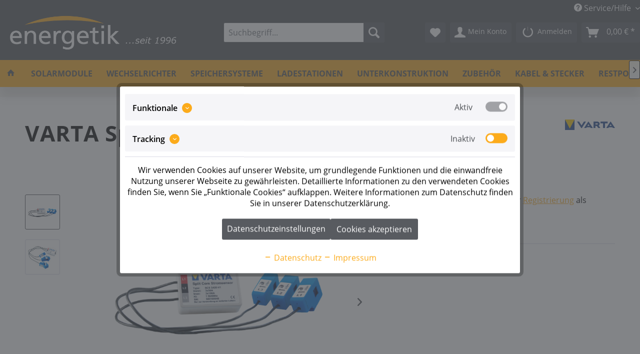

--- FILE ---
content_type: text/html; charset=UTF-8
request_url: https://www.powershop.online/261-varta-split-core-stromsensor.html
body_size: 15086
content:
<!DOCTYPE html> <html class="no-js" lang="de" itemscope="itemscope" itemtype="https://schema.org/WebPage"> <head> <meta charset="utf-8"> <meta name="author" content="" /> <meta name="robots" content="index,follow" /> <meta name="revisit-after" content="15 days" /> <meta name="keywords" content="VARTA, pulse, PV-Stromsensor, (VARTA, Split, Core, Stromsensor), Visualisierung, PV-Anlagenerzeugungsdaten.Installation, Verbindung, möglich!, RJ12-Kabel, Lieferumfang, enthalten!" /> <meta name="description" content="VARTA pulse PV-Stromsensor für die Visualisierung der PV-Anlagenerzeugungsdaten" /> <meta property="og:type" content="product" /> <meta property="og:site_name" content="Energetik" /> <meta property="og:url" content="https://www.powershop.online/261-varta-split-core-stromsensor.html" /> <meta property="og:title" content="VARTA Split Core Stromsensor" /> <meta property="og:description" content="VARTA pulse PV-Stromsensor (VARTA Split Core Stromsensor) für die Visualisierung der PV-Anlagenerzeugungsdaten. Installation nur in Verbindung mit…" /> <meta property="og:image" content="https://www.powershop.online/media/image/c1/e4/50/memodo_speicher_varta_split_core_stromwandler_6771f6a95ddb31b9b2f1ec49219b73ec.png" /> <meta property="product:brand" content="VARTA Storage" /> <meta property="product:price" content="0" /> <meta property="product:product_link" content="https://www.powershop.online/261-varta-split-core-stromsensor.html" /> <meta name="twitter:card" content="product" /> <meta name="twitter:site" content="Energetik" /> <meta name="twitter:title" content="VARTA Split Core Stromsensor" /> <meta name="twitter:description" content="VARTA pulse PV-Stromsensor (VARTA Split Core Stromsensor) für die Visualisierung der PV-Anlagenerzeugungsdaten. Installation nur in Verbindung mit…" /> <meta name="twitter:image" content="https://www.powershop.online/media/image/c1/e4/50/memodo_speicher_varta_split_core_stromwandler_6771f6a95ddb31b9b2f1ec49219b73ec.png" /> <meta itemprop="copyrightHolder" content="Energetik" /> <meta itemprop="copyrightYear" content="2014" /> <meta itemprop="isFamilyFriendly" content="True" /> <meta itemprop="image" content="https://www.powershop.online/media/image/41/1b/df/Energetikseit19963lfWjGO78wOBg.png" /> <meta name="viewport" content="width=device-width, initial-scale=1.0"> <meta name="mobile-web-app-capable" content="yes"> <meta name="apple-mobile-web-app-title" content="Energetik"> <meta name="apple-mobile-web-app-capable" content="yes"> <meta name="apple-mobile-web-app-status-bar-style" content="default"> <link rel="apple-touch-icon-precomposed" href="/"> <link rel="shortcut icon" href="https://www.powershop.online/media/image/43/89/c2/favicon-32x32qzYhNGr6vrEgo.png"> <meta name="msapplication-navbutton-color" content="#4D5054" /> <meta name="application-name" content="Energetik" /> <meta name="msapplication-starturl" content="https://www.powershop.online/" /> <meta name="msapplication-window" content="width=1024;height=768" /> <meta name="msapplication-TileImage" content="/"> <meta name="msapplication-TileColor" content="#4D5054"> <meta name="theme-color" content="#4D5054" /> <meta name="google-site-verification" content="FH6n2IMW67k-X03Z1cFZCx6n6WEZ-ylU8SjyPPTOzwU" /> <link rel="canonical" href="https://www.powershop.online/261-varta-split-core-stromsensor.html" /> <title itemprop="name">VARTA Split Core Stromsensor für VARTA pulse | Energetik</title> <link href="/web/cache/1768288631_ccd2f7a091301a861ade48e7d58c167c.css" media="all" rel="stylesheet" type="text/css" /> </head> <body class="is--ctl-detail is--act-index is--no-sidebar" > <div class="page-wrap"> <noscript class="noscript-main"> <div class="alert is--warning"> <div class="alert--icon"> <i class="icon--element icon--warning"></i> </div> <div class="alert--content"> Um Energetik in vollem Umfang nutzen zu k&ouml;nnen, empfehlen wir Ihnen Javascript in Ihrem Browser zu aktiveren. </div> </div> </noscript> <header class="header-main"> <div class="top-bar"> <div class="container block-group"> <nav class="top-bar--navigation block" role="menubar">   <div class="navigation--entry entry--compare is--hidden" role="menuitem" aria-haspopup="true" data-drop-down-menu="true">   </div> <div class="navigation--entry entry--service has--drop-down" role="menuitem" aria-haspopup="true" data-drop-down-menu="true"> <i class="icon--service"></i> Service/Hilfe <ul class="service--list is--rounded" role="menu"> <li class="service--entry" role="menuitem"> <a class="service--link" href="javascript:openCookieConsentManager()" title="Cookie-Einstellungen" > Cookie-Einstellungen </a> </li> <li class="service--entry" role="menuitem"> <a class="service--link" href="http://www.powershop.online/account" title="Registrieren" > Registrieren </a> </li> <li class="service--entry" role="menuitem"> <a class="service--link" href="https://www.powershop.online/versand-und-zahlungsbedingungen" title="Versand und Zahlungsbedingungen" > Versand und Zahlungsbedingungen </a> </li> <li class="service--entry" role="menuitem"> <a class="service--link" href="https://www.powershop.online/kontaktformular" title="Kontaktformular" > Kontaktformular </a> </li> <li class="service--entry" role="menuitem"> <a class="service--link" href="https://www.powershop.online/custom/index/sCustom/52" title="Whistleblowing" > Whistleblowing </a> </li> <li class="service--entry" role="menuitem"> <a class="service--link" href="https://www.powershop.online/agb" title="AGB" > AGB </a> </li> <li class="service--entry" role="menuitem"> <a class="service--link" href="https://www.powershop.online/datenschutz" title="Datenschutz" > Datenschutz </a> </li> <li class="service--entry" role="menuitem"> <a class="service--link" href="https://www.powershop.online/impressum" title="Impressum" > Impressum </a> </li> </ul> </div> </nav> </div> </div> <div class="container header--navigation"> <div class="logo-main block-group" role="banner"> <div class="logo--shop block"> <a class="logo--link" href="https://www.powershop.online/" title="Energetik - zur Startseite wechseln"> <picture> <source srcset="https://www.powershop.online/media/image/41/1b/df/Energetikseit19963lfWjGO78wOBg.png" media="(min-width: 78.75em)"> <source srcset="https://www.powershop.online/media/image/bd/0f/d7/energetik_logo_onlineshop.png" media="(min-width: 64em)"> <source srcset="https://www.powershop.online/media/image/bd/0f/d7/energetik_logo_onlineshop.png" media="(min-width: 48em)"> <img srcset="https://www.powershop.online/media/image/82/d3/f9/energetik_logo_onlineshop_klein.png" alt="Energetik - zur Startseite wechseln" /> </picture> </a> </div> </div> <nav class="shop--navigation block-group"> <ul class="navigation--list block-group" role="menubar"> <li class="navigation--entry entry--menu-left" role="menuitem"> <a class="entry--link entry--trigger btn is--icon-left" href="#offcanvas--left" data-offcanvas="true" data-offCanvasSelector=".sidebar-main" aria-label="Menü"> <i class="icon--menu"></i> Menü </a> </li> <li class="navigation--entry entry--search" role="menuitem" data-search="true" aria-haspopup="true" data-minLength="2"> <a class="btn entry--link entry--trigger" href="#show-hide--search" title="Suche anzeigen / schließen" aria-label="Suche anzeigen / schließen"> <i class="icon--search"></i> <span class="search--display">Suchen</span> </a> <form action="/search" method="get" class="main-search--form"> <input type="search" name="sSearch" aria-label="Suchbegriff..." class="main-search--field" autocomplete="off" autocapitalize="off" placeholder="Suchbegriff..." maxlength="30" /> <button type="submit" class="main-search--button" aria-label="Suchen"> <i class="icon--search"></i> <span class="main-search--text">Suchen</span> </button> <div class="form--ajax-loader">&nbsp;</div> </form> <div class="main-search--results"></div> </li>  <li class="navigation--entry entry--notepad" role="menuitem"> <a href="https://www.powershop.online/note" title="Merkzettel" aria-label="Merkzettel" class="btn"> <i class="icon--heart"></i> </a> </li> <li class="navigation--entry entry--account" role="menuitem" data-offcanvas="true" data-offCanvasSelector=".account--dropdown-navigation"> <a href="https://www.powershop.online/account" title="Mein Konto" aria-label="Mein Konto" class="btn is--icon-left entry--link account--link"> <i class="icon--account"></i> <span class="account--display"> Mein Konto </span> </a> </li> <li class="navigation--entry entry--logout with-slt" role="menuitem" data-offcanvas="true" data-offcanvasselector=".login--dropdown-navigation" data-flyout="1"> <a href="#" data-account-url="https://www.powershop.online/account" class="btn is--icon-left entry--link btn-login" title="Anmelden"> <i class="icon-logout-btn"></i> <span class="widgets_checkout_info">Anmelden</span></a> <div class="login--dropdown-navigation"> <div class="navigation--smartphone"> <div class="entry--close-off-canvas"> <a href="#close-account-menu" class="login--close-off-canvas">Menü schließen<i class="icon--arrow-right"></i></a> </div> </div> <div class="login--menu is--rounded"> <h2 class="navigation--headline">Anmelden</h2> <div class="login--menu-container"> <ul class="sidebar--navigation navigation--list"> <li class="navigation--entry"> <div class="login--error-message"> <div class="alert is--error"> <div class="alert--content"> <span class="widgets_checkout_info">Ihre Zugangsdaten konnten keinem Benutzer zugeordnet werden</span> </div> </div> </div> <form name="sLogin" method="post" action="https://www.powershop.online/LogoutButton/login"> <input name="email" placeholder="E-Mail Adresse" title="E-Mail Adresse" type="email" tabindex="1" autocomplete="off" /> <input name="password" placeholder="Passwort eingeben" title="Passwort eingeben" type="password" autocomplete="off" tabindex="2" /> <a href="https://www.powershop.online/account/password" title="Passwort vergessen?">Passwort vergessen?</a> <button type="submit" class="login--login-btn blocked--link btn is--primary is--icon-right">Anmelden <i class="icon--arrow-right"></i></button> <input type="hidden" name="redirect" value="" /> </form> </li> <li class="navigation--entry"> <span class="navigation--register"> oder <a href="/account#show-registration" class="blocked--link" data-collapsetarget="#registration" data-action="open">registrieren</a> </span> </li> </ul> </div> </div> </div> </li> <li class="navigation--entry entry--cart" role="menuitem"> <a class="btn is--icon-left cart--link" href="https://www.powershop.online/checkout/cart" title="Warenkorb" aria-label="Warenkorb"> <span class="cart--display"> Warenkorb </span> <span class="badge is--primary is--minimal cart--quantity is--hidden">0</span> <i class="icon--basket"></i> <span class="cart--amount"> 0,00&nbsp;&euro; * </span> </a> <div class="ajax-loader">&nbsp;</div> </li>  </ul> </nav> <div class="container--ajax-cart" data-collapse-cart="true" data-displayMode="offcanvas"></div> </div> </header> <nav class="navigation-main"> <div class="container" data-menu-scroller="true" data-listSelector=".navigation--list.container" data-viewPortSelector=".navigation--list-wrapper"> <div class="navigation--list-wrapper"> <ul class="navigation--list container" role="menubar" itemscope="itemscope" itemtype="https://schema.org/SiteNavigationElement"> <li class="navigation--entry is--home" role="menuitem"> <a class="navigation--link is--first" href="https://www.powershop.online/" title="Home" itemprop="url"> <i class="icon--house"></i> </a> </li> <li class="navigation--entry" role="menuitem"><a class="navigation--link" href="https://www.powershop.online/solarmodule" title="Solarmodule" aria-label="Solarmodule" itemprop="url"><span itemprop="name">Solarmodule</span></a></li><li class="navigation--entry" role="menuitem"><a class="navigation--link" href="https://www.powershop.online/wechselrichter" title="Wechselrichter" aria-label="Wechselrichter" itemprop="url"><span itemprop="name">Wechselrichter</span></a></li><li class="navigation--entry" role="menuitem"><a class="navigation--link" href="https://www.powershop.online/speichersysteme" title="Speichersysteme" aria-label="Speichersysteme" itemprop="url"><span itemprop="name">Speichersysteme</span></a></li><li class="navigation--entry" role="menuitem"><a class="navigation--link" href="https://www.powershop.online/elektromobilitaet" title="Ladestationen" aria-label="Ladestationen" itemprop="url"><span itemprop="name">Ladestationen</span></a></li><li class="navigation--entry" role="menuitem"><a class="navigation--link" href="https://www.powershop.online/cat/index/sCategory/97" title="Unterkonstruktion" aria-label="Unterkonstruktion" itemprop="url"><span itemprop="name">Unterkonstruktion</span></a></li><li class="navigation--entry" role="menuitem"><a class="navigation--link" href="https://www.powershop.online/zubehoer" title="Zubehör" aria-label="Zubehör" itemprop="url"><span itemprop="name">Zubehör</span></a></li><li class="navigation--entry" role="menuitem"><a class="navigation--link" href="https://www.powershop.online/kabel-stecker" title="Kabel & Stecker" aria-label="Kabel & Stecker" itemprop="url"><span itemprop="name">Kabel & Stecker</span></a></li><li class="navigation--entry" role="menuitem"><a class="navigation--link" href="https://www.powershop.online/cat/index/sCategory/114" title="Restposten" aria-label="Restposten" itemprop="url"><span itemprop="name">Restposten</span></a></li> </ul> </div>        <div class="advanced-menu" data-advanced-menu="true" data-hoverDelay="250"> <div class="menu--container"> <div class="mega-menu"> <div class="drop-down grid-col-12"> <div class="grid-row"> <div class="grid-col-2"> <a href="https://www.powershop.online/solarmodule/canadian-solar" title="Canadian Solar" class="mega-item--level-0" itemprop="url">Canadian Solar</a> </div> <div class="grid-col-2"> <a href="https://www.powershop.online/solarmodule/trina-solar" title="Trina Solar" class="mega-item--level-0" itemprop="url">Trina Solar</a> </div> <div class="grid-col-2"> <a href="https://www.powershop.online/cat/index/sCategory/118" title="JA Solar" class="mega-item--level-0" itemprop="url">JA Solar</a> </div> <div class="grid-col-2"> <a href="https://www.powershop.online/cat/index/sCategory/124" title="AIKO" class="mega-item--level-0" itemprop="url">AIKO</a> </div> <div class="grid-col-2"> <a href="https://www.powershop.online/cat/index/sCategory/140" title="WINAICO" class="mega-item--level-0" itemprop="url">WINAICO</a> </div> <div class="grid-col-2"> <a href="https://www.powershop.online/cat/index/sCategory/123" title="DMEGC Solar" class="mega-item--level-0" itemprop="url">DMEGC Solar</a> </div> </div> </div> </div> </div> <div class="menu--container"> <div class="mega-menu"> <div class="drop-down grid-col-12"> <div class="grid-row"> <div class="grid-col-2"> <a href="https://www.powershop.online/wechselrichter/fronius" title="Fronius" class="mega-item--level-0" itemprop="url">Fronius</a> <ul class="mega-menu--level-1"> <li class="mega-item--level-1" role="menuitem"> <a href="https://www.powershop.online/wechselrichter/fronius/symo" title="Symo" itemprop="url">Symo</a> </li> <li class="mega-item--level-1" role="menuitem"> <a href="https://www.powershop.online/wechselrichter/fronius/gen24" title="GEN24" itemprop="url">GEN24</a> </li> </ul> </div> <div class="grid-col-2"> <a href="https://www.powershop.online/wechselrichter/sma" title="SMA" class="mega-item--level-0" itemprop="url">SMA</a> <ul class="mega-menu--level-1"> <li class="mega-item--level-1" role="menuitem"> <a href="https://www.powershop.online/wechselrichter/sma/sunny-boy" title="Sunny Boy" itemprop="url">Sunny Boy</a> </li> <li class="mega-item--level-1" role="menuitem"> <a href="https://www.powershop.online/wechselrichter/sma/sunny-tripower-stp" title="Sunny Tripower (STP)" itemprop="url">Sunny Tripower (STP)</a> </li> <li class="mega-item--level-1" role="menuitem"> <a href="https://www.powershop.online/wechselrichter/sma/sunny-boy-storage" title="Sunny Boy Storage" itemprop="url">Sunny Boy Storage</a> </li> <li class="mega-item--level-1" role="menuitem"> <a href="https://www.powershop.online/wechselrichter/sma/core-1" title="CORE-1" itemprop="url">CORE-1</a> </li> </ul> </div> <div class="grid-col-2"> <a href="https://www.powershop.online/wechselrichter/growatt" title="Growatt" class="mega-item--level-0" itemprop="url">Growatt</a> <ul class="mega-menu--level-1"> <li class="mega-item--level-1" role="menuitem"> <a href="https://www.powershop.online/wechselrichter/growatt/min-2500-6000tl-xe" title="MIN 2500 - 6000TL-XE" itemprop="url">MIN 2500 - 6000TL-XE</a> </li> <li class="mega-item--level-1" role="menuitem"> <a href="https://www.powershop.online/wechselrichter/growatt/mod-3000-15000tl3-x" title="MOD 3000 - 15000TL3-X" itemprop="url">MOD 3000 - 15000TL3-X</a> </li> <li class="mega-item--level-1" role="menuitem"> <a href="https://www.powershop.online/wechselrichter/growatt/mid-25-40ktl3-x" title="MID 25 - 40KTL3-X" itemprop="url">MID 25 - 40KTL3-X</a> </li> </ul> </div> <div class="grid-col-2"> <a href="https://www.powershop.online/wechselrichter/sungrow" title="Sungrow" class="mega-item--level-0" itemprop="url">Sungrow</a> <ul class="mega-menu--level-1"> <li class="mega-item--level-1" role="menuitem"> <a href="https://www.powershop.online/cat/index/sCategory/108" title="SH15/20/25T" itemprop="url">SH15/20/25T</a> </li> <li class="mega-item--level-1" role="menuitem"> <a href="https://www.powershop.online/wechselrichter/sungrow/sh5.06.08.010rt" title="SH5.0/6.0/8.0/10RT" itemprop="url">SH5.0/6.0/8.0/10RT</a> </li> <li class="mega-item--level-1" role="menuitem"> <a href="https://www.powershop.online/cat/index/sCategory/115" title="SG33/40/50CX" itemprop="url">SG33/40/50CX</a> </li> </ul> </div> <div class="grid-col-2"> <a href="https://www.powershop.online/wechselrichter/kostal" title="Kostal" class="mega-item--level-0" itemprop="url">Kostal</a> <ul class="mega-menu--level-1"> <li class="mega-item--level-1" role="menuitem"> <a href="https://www.powershop.online/wechselrichter/kostal/plenticore" title="PLENTICORE" itemprop="url">PLENTICORE</a> </li> <li class="mega-item--level-1" role="menuitem"> <a href="https://www.powershop.online/cat/index/sCategory/111" title="Piko" itemprop="url">Piko</a> </li> </ul> </div> <div class="grid-col-2"> <a href="https://www.powershop.online/cat/index/sCategory/119" title="Solax" class="mega-item--level-0" itemprop="url">Solax</a> <ul class="mega-menu--level-1"> <li class="mega-item--level-1" role="menuitem"> <a href="https://www.powershop.online/cat/index/sCategory/120" title="X3-Hybrid-Ultra" itemprop="url">X3-Hybrid-Ultra</a> </li> <li class="mega-item--level-1" role="menuitem"> <a href="https://www.powershop.online/cat/index/sCategory/130" title="X3-HYB-G4 Pro" itemprop="url">X3-HYB-G4 Pro</a> </li> <li class="mega-item--level-1" role="menuitem"> <a href="https://www.powershop.online/cat/index/sCategory/143" title="X3-Hybrid G4" itemprop="url">X3-Hybrid G4</a> </li> </ul> </div> </div> </div> </div> </div> <div class="menu--container"> <div class="mega-menu"> <div class="drop-down grid-col-12"> <div class="grid-row"> <div class="grid-col-2"> <a href="https://www.powershop.online/speichersysteme/sungrow" title="Sungrow" class="mega-item--level-0" itemprop="url">Sungrow</a> <ul class="mega-menu--level-1"> <li class="mega-item--level-1" role="menuitem"> <a href="https://www.powershop.online/cat/index/sCategory/112" title="SBR" itemprop="url">SBR</a> </li> <li class="mega-item--level-1" role="menuitem"> <a href="https://www.powershop.online/cat/index/sCategory/113" title="SBH" itemprop="url">SBH</a> </li> </ul> </div> <div class="grid-col-2"> <a href="https://www.powershop.online/cat/index/sCategory/109" title="Solax" class="mega-item--level-0" itemprop="url">Solax</a> <ul class="mega-menu--level-1"> <li class="mega-item--level-1" role="menuitem"> <a href="https://www.powershop.online/cat/index/sCategory/129" title="T-BAT-SYS-HV-S2.5" itemprop="url">T-BAT-SYS-HV-S2.5</a> </li> <li class="mega-item--level-1" role="menuitem"> <a href="https://www.powershop.online/cat/index/sCategory/141" title="T-BAT-SYS-HV-S3.6" itemprop="url">T-BAT-SYS-HV-S3.6</a> </li> </ul> </div> <div class="grid-col-2"> <a href="https://www.powershop.online/speichersysteme/varta" title="VARTA" class="mega-item--level-0" itemprop="url">VARTA</a> <ul class="mega-menu--level-1"> <li class="mega-item--level-1" role="menuitem"> <a href="https://www.powershop.online/cat/index/sCategory/105" title="wall" itemprop="url">wall</a> </li> <li class="mega-item--level-1" role="menuitem"> <a href="https://www.powershop.online/speichersysteme/varta/pulse-neo" title="pulse neo" itemprop="url">pulse neo</a> </li> <li class="mega-item--level-1" role="menuitem"> <a href="https://www.powershop.online/speichersysteme/varta/element-backup" title="element backup" itemprop="url">element backup</a> </li> </ul> </div> <div class="grid-col-2"> <a href="https://www.powershop.online/cat/index/sCategory/136" title="Fronius" class="mega-item--level-0" itemprop="url">Fronius</a> <ul class="mega-menu--level-1"> <li class="mega-item--level-1" role="menuitem"> <a href="https://www.powershop.online/cat/index/sCategory/137" title="Reserva" itemprop="url">Reserva</a> </li> </ul> </div> <div class="grid-col-2"> <a href="https://www.powershop.online/cat/index/sCategory/134" title="Kostal" class="mega-item--level-0" itemprop="url">Kostal</a> <ul class="mega-menu--level-1"> <li class="mega-item--level-1" role="menuitem"> <a href="https://www.powershop.online/cat/index/sCategory/135" title="HELIVOR HV" itemprop="url">HELIVOR HV</a> </li> </ul> </div> <div class="grid-col-2"> <a href="https://www.powershop.online/speichersysteme/byd" title="BYD" class="mega-item--level-0" itemprop="url">BYD</a> <ul class="mega-menu--level-1"> <li class="mega-item--level-1" role="menuitem"> <a href="https://www.powershop.online/speichersysteme/byd/premium-hvs" title="HVS" itemprop="url">HVS</a> </li> <li class="mega-item--level-1" role="menuitem"> <a href="https://www.powershop.online/speichersysteme/byd/premium-hvm" title="HVM" itemprop="url">HVM</a> </li> <li class="mega-item--level-1" role="menuitem"> <a href="https://www.powershop.online/cat/index/sCategory/138" title="HVB" itemprop="url">HVB</a> </li> <li class="mega-item--level-1" role="menuitem"> <a href="https://www.powershop.online/cat/index/sCategory/139" title="HVM+" itemprop="url">HVM+</a> </li> <li class="mega-item--level-1" role="menuitem"> <a href="https://www.powershop.online/cat/index/sCategory/142" title="HVS+" itemprop="url">HVS+</a> </li> </ul> </div> <div class="grid-col-2"> <a href="https://www.powershop.online/cat/index/sCategory/127" title="SMA" class="mega-item--level-0" itemprop="url">SMA</a> <ul class="mega-menu--level-1"> <li class="mega-item--level-1" role="menuitem"> <a href="https://www.powershop.online/cat/index/sCategory/128" title="Home Storage" itemprop="url">Home Storage</a> </li> </ul> </div> </div> </div> </div> </div> <div class="menu--container"> <div class="mega-menu"> <div class="drop-down grid-col-12"> <div class="grid-row"> <div class="grid-col-2"> <a href="https://www.powershop.online/elektromobilitaet/easee" title="Easee" class="mega-item--level-0" itemprop="url">Easee</a> </div> <div class="grid-col-2"> <a href="https://www.powershop.online/elektromobilitaet/kostal" title="Kostal" class="mega-item--level-0" itemprop="url">Kostal</a> </div> <div class="grid-col-2"> <a href="https://www.powershop.online/cat/index/sCategory/107" title="Sungrow" class="mega-item--level-0" itemprop="url">Sungrow</a> </div> <div class="grid-col-2"> <a href="https://www.powershop.online/cat/index/sCategory/131" title="Solax" class="mega-item--level-0" itemprop="url">Solax</a> </div> <div class="grid-col-2"> <a href="https://www.powershop.online/cat/index/sCategory/116" title="Fronius" class="mega-item--level-0" itemprop="url">Fronius</a> </div> <div class="grid-col-2"> <a href="https://www.powershop.online/cat/index/sCategory/132" title="go-e" class="mega-item--level-0" itemprop="url">go-e</a> </div> <div class="grid-col-2"> <a href="https://www.powershop.online/cat/index/sCategory/133" title="Mennekes" class="mega-item--level-0" itemprop="url">Mennekes</a> </div> </div> </div> </div> </div> <div class="menu--container"> <div class="mega-menu"> <div class="drop-down grid-col-12"> <div class="grid-row"> <div class="grid-col-2"> <a href="https://www.powershop.online/cat/index/sCategory/125" title="SL Rack" class="mega-item--level-0" itemprop="url">SL Rack</a> </div> <div class="grid-col-2"> <a href="https://www.powershop.online/cat/index/sCategory/126" title="K2 Systems" class="mega-item--level-0" itemprop="url">K2 Systems</a> </div> </div> </div> </div> </div> <div class="menu--container"> <div class="mega-menu"> <div class="drop-down grid-col-12"> <div class="grid-row"> <div class="grid-col-2"> <a href="https://www.powershop.online/zubehoer/kostal" title="Kostal" class="mega-item--level-0" itemprop="url">Kostal</a> </div> <div class="grid-col-2"> <a href="https://www.powershop.online/cat/index/sCategory/117" title="BYD" class="mega-item--level-0" itemprop="url">BYD</a> </div> <div class="grid-col-2"> <a href="https://www.powershop.online/zubehoer/fronius" title="Fronius" class="mega-item--level-0" itemprop="url">Fronius</a> </div> <div class="grid-col-2"> <a href="https://www.powershop.online/zubehoer/growatt" title="Growatt" class="mega-item--level-0" itemprop="url">Growatt</a> </div> <div class="grid-col-2"> <a href="https://www.powershop.online/zubehoer/sma" title="SMA" class="mega-item--level-0" itemprop="url">SMA</a> </div> <div class="grid-col-2"> <a href="https://www.powershop.online/zubehoer/tigo-energy" title="Tigo Energy" class="mega-item--level-0" itemprop="url">Tigo Energy</a> </div> <div class="grid-col-2"> <a href="https://www.powershop.online/zubehoer/varta" title="Sungrow" class="mega-item--level-0" itemprop="url">Sungrow</a> </div> </div> </div> </div> </div> <div class="menu--container"> </div> <div class="menu--container"> </div> </div>  </div> </nav> <section class="content-main container block-group"> <div class="content-main--inner"> <div id='cookie-consent' class='off-canvas is--left block-transition' data-cookie-consent-manager='true'> <div class='cookie-consent--header cookie-consent--close'> Cookie-Einstellungen <i class="icon--arrow-right"></i> </div> <div class='cookie-consent--description'> Diese Website benutzt Cookies, die für den technischen Betrieb der Website erforderlich sind und stets gesetzt werden. Andere Cookies, die den Komfort bei Benutzung dieser Website erhöhen, der Direktwerbung dienen oder die Interaktion mit anderen Websites und sozialen Netzwerken vereinfachen sollen, werden nur mit Ihrer Zustimmung gesetzt. </div> </div> <aside class="sidebar-main off-canvas"> <div class="navigation--smartphone"> <ul class="navigation--list "> <li class="navigation--entry entry--close-off-canvas"> <a href="#close-categories-menu" title="Menü schließen" class="navigation--link"> Menü schließen <i class="icon--arrow-right"></i> </a> </li> </ul> <div class="mobile--switches">   </div> </div> <div class="sidebar--categories-wrapper" data-subcategory-nav="true" data-mainCategoryId="3" data-categoryId="0" data-fetchUrl=""> <div class="categories--headline navigation--headline"> Kategorien </div> <div class="sidebar--categories-navigation"> <ul class="sidebar--navigation categories--navigation navigation--list is--drop-down is--level0 is--rounded" role="menu"> <li class="navigation--entry has--sub-children" role="menuitem"> <a class="navigation--link link--go-forward" href="https://www.powershop.online/solarmodule" data-categoryId="5" data-fetchUrl="/widgets/listing/getCategory/categoryId/5" title="Solarmodule" > Solarmodule <span class="is--icon-right"> <i class="icon--arrow-right"></i> </span> </a> </li> <li class="navigation--entry has--sub-children" role="menuitem"> <a class="navigation--link link--go-forward" href="https://www.powershop.online/wechselrichter" data-categoryId="10" data-fetchUrl="/widgets/listing/getCategory/categoryId/10" title="Wechselrichter" > Wechselrichter <span class="is--icon-right"> <i class="icon--arrow-right"></i> </span> </a> </li> <li class="navigation--entry has--sub-children" role="menuitem"> <a class="navigation--link link--go-forward" href="https://www.powershop.online/speichersysteme" data-categoryId="17" data-fetchUrl="/widgets/listing/getCategory/categoryId/17" title="Speichersysteme" > Speichersysteme <span class="is--icon-right"> <i class="icon--arrow-right"></i> </span> </a> </li> <li class="navigation--entry has--sub-children" role="menuitem"> <a class="navigation--link link--go-forward" href="https://www.powershop.online/elektromobilitaet" data-categoryId="89" data-fetchUrl="/widgets/listing/getCategory/categoryId/89" title="Ladestationen" > Ladestationen <span class="is--icon-right"> <i class="icon--arrow-right"></i> </span> </a> </li> <li class="navigation--entry has--sub-children" role="menuitem"> <a class="navigation--link link--go-forward" href="https://www.powershop.online/cat/index/sCategory/97" data-categoryId="97" data-fetchUrl="/widgets/listing/getCategory/categoryId/97" title="Unterkonstruktion" > Unterkonstruktion <span class="is--icon-right"> <i class="icon--arrow-right"></i> </span> </a> </li> <li class="navigation--entry has--sub-children" role="menuitem"> <a class="navigation--link link--go-forward" href="https://www.powershop.online/zubehoer" data-categoryId="27" data-fetchUrl="/widgets/listing/getCategory/categoryId/27" title="Zubehör" > Zubehör <span class="is--icon-right"> <i class="icon--arrow-right"></i> </span> </a> </li> <li class="navigation--entry" role="menuitem"> <a class="navigation--link" href="https://www.powershop.online/kabel-stecker" data-categoryId="35" data-fetchUrl="/widgets/listing/getCategory/categoryId/35" title="Kabel &amp; Stecker" > Kabel & Stecker </a> </li> <li class="navigation--entry" role="menuitem"> <a class="navigation--link" href="https://www.powershop.online/cat/index/sCategory/114" data-categoryId="114" data-fetchUrl="/widgets/listing/getCategory/categoryId/114" title="Restposten" > Restposten </a> </li> </ul> </div> <div class="shop-sites--container is--rounded"> <div class="shop-sites--headline navigation--headline"> Informationen </div> <ul class="shop-sites--navigation sidebar--navigation navigation--list is--drop-down is--level0" role="menu"> <li class="navigation--entry" role="menuitem"> <a class="navigation--link" href="javascript:openCookieConsentManager()" title="Cookie-Einstellungen" data-categoryId="51" data-fetchUrl="/widgets/listing/getCustomPage/pageId/51" > Cookie-Einstellungen </a> </li> <li class="navigation--entry" role="menuitem"> <a class="navigation--link" href="http://www.powershop.online/account" title="Registrieren" data-categoryId="49" data-fetchUrl="/widgets/listing/getCustomPage/pageId/49" > Registrieren </a> </li> <li class="navigation--entry" role="menuitem"> <a class="navigation--link" href="https://www.powershop.online/versand-und-zahlungsbedingungen" title="Versand und Zahlungsbedingungen" data-categoryId="6" data-fetchUrl="/widgets/listing/getCustomPage/pageId/6" > Versand und Zahlungsbedingungen </a> </li> <li class="navigation--entry" role="menuitem"> <a class="navigation--link" href="https://www.powershop.online/kontaktformular" title="Kontaktformular" data-categoryId="46" data-fetchUrl="/widgets/listing/getCustomPage/pageId/46" > Kontaktformular </a> </li> <li class="navigation--entry" role="menuitem"> <a class="navigation--link" href="https://www.powershop.online/custom/index/sCustom/52" title="Whistleblowing" data-categoryId="52" data-fetchUrl="/widgets/listing/getCustomPage/pageId/52" > Whistleblowing </a> </li> <li class="navigation--entry" role="menuitem"> <a class="navigation--link" href="https://www.powershop.online/agb" title="AGB" data-categoryId="4" data-fetchUrl="/widgets/listing/getCustomPage/pageId/4" > AGB </a> </li> <li class="navigation--entry" role="menuitem"> <a class="navigation--link" href="https://www.powershop.online/datenschutz" title="Datenschutz" data-categoryId="7" data-fetchUrl="/widgets/listing/getCustomPage/pageId/7" > Datenschutz </a> </li> <li class="navigation--entry" role="menuitem"> <a class="navigation--link" href="https://www.powershop.online/impressum" title="Impressum" data-categoryId="3" data-fetchUrl="/widgets/listing/getCustomPage/pageId/3" > Impressum </a> </li> </ul> </div> </div> </aside> <div class="content--wrapper"> <div class="content product--details" itemscope itemtype="https://schema.org/Product" data-ajax-wishlist="true" data-compare-ajax="true" data-ajax-variants-container="true"> <header class="product--header"> <div class="product--info"> <div class="product--supplier"> <a href="https://www.powershop.online/varta-storage/marken/varta-storage" title="Weitere Artikel von VARTA Storage" class="product--supplier-link"> <img src="https://www.powershop.online/media/image/92/12/bc/VARTA_Logo_Neu.png" alt="VARTA Storage"> </a> </div> <h1 class="product--title" itemprop="name"> VARTA Split Core Stromsensor </h1> </div> </header> <div class="product--detail-upper block-group"> <div class="product--image-container image-slider" data-image-slider="true" data-image-gallery="true" data-maxZoom="1" data-thumbnails=".image--thumbnails" > <div class="image--thumbnails image-slider--thumbnails"> <div class="image-slider--thumbnails-slide"> <a href="https://www.powershop.online/media/image/c1/e4/50/memodo_speicher_varta_split_core_stromwandler_6771f6a95ddb31b9b2f1ec49219b73ec.png" title="Vorschau: VARTA Split Core Stromsensor" class="thumbnail--link is--active"> <img srcset="https://www.powershop.online/media/image/37/ed/3f/memodo_speicher_varta_split_core_stromwandler_6771f6a95ddb31b9b2f1ec49219b73ec_200x200.png, https://www.powershop.online/media/image/cf/1d/e3/memodo_speicher_varta_split_core_stromwandler_6771f6a95ddb31b9b2f1ec49219b73ec_200x200@2x.png 2x" alt="Vorschau: VARTA Split Core Stromsensor" title="Vorschau: VARTA Split Core Stromsensor" class="thumbnail--image" /> </a> <a href="https://www.powershop.online/media/image/54/78/82/PRODUCT-VARTA-SplitCoreStromsensor-3-phasig-3-jpg-300Wx300H.jpg" title="Vorschau: VARTA Split Core Stromsensor" class="thumbnail--link"> <img srcset="https://www.powershop.online/media/image/e9/d9/86/PRODUCT-VARTA-SplitCoreStromsensor-3-phasig-3-jpg-300Wx300H_200x200.jpg, https://www.powershop.online/media/image/c9/12/8d/PRODUCT-VARTA-SplitCoreStromsensor-3-phasig-3-jpg-300Wx300H_200x200@2x.jpg 2x" alt="Vorschau: VARTA Split Core Stromsensor" title="Vorschau: VARTA Split Core Stromsensor" class="thumbnail--image" /> </a> </div> </div> <div class="image-slider--container"> <div class="image-slider--slide"> <div class="image--box image-slider--item"> <span class="image--element" data-img-large="https://www.powershop.online/media/image/1f/6e/50/memodo_speicher_varta_split_core_stromwandler_6771f6a95ddb31b9b2f1ec49219b73ec_1280x1280.png" data-img-small="https://www.powershop.online/media/image/37/ed/3f/memodo_speicher_varta_split_core_stromwandler_6771f6a95ddb31b9b2f1ec49219b73ec_200x200.png" data-img-original="https://www.powershop.online/media/image/c1/e4/50/memodo_speicher_varta_split_core_stromwandler_6771f6a95ddb31b9b2f1ec49219b73ec.png" data-alt="VARTA Split Core Stromsensor"> <span class="image--media"> <img srcset="https://www.powershop.online/media/image/ea/ae/a7/memodo_speicher_varta_split_core_stromwandler_6771f6a95ddb31b9b2f1ec49219b73ec_600x600.png, https://www.powershop.online/media/image/cd/db/13/memodo_speicher_varta_split_core_stromwandler_6771f6a95ddb31b9b2f1ec49219b73ec_600x600@2x.png 2x" src="https://www.powershop.online/media/image/ea/ae/a7/memodo_speicher_varta_split_core_stromwandler_6771f6a95ddb31b9b2f1ec49219b73ec_600x600.png" alt="VARTA Split Core Stromsensor" itemprop="image" /> </span> </span> </div> <div class="image--box image-slider--item"> <span class="image--element" data-img-large="https://www.powershop.online/media/image/41/79/26/PRODUCT-VARTA-SplitCoreStromsensor-3-phasig-3-jpg-300Wx300H_1280x1280.jpg" data-img-small="https://www.powershop.online/media/image/e9/d9/86/PRODUCT-VARTA-SplitCoreStromsensor-3-phasig-3-jpg-300Wx300H_200x200.jpg" data-img-original="https://www.powershop.online/media/image/54/78/82/PRODUCT-VARTA-SplitCoreStromsensor-3-phasig-3-jpg-300Wx300H.jpg" data-alt="VARTA Split Core Stromsensor"> <span class="image--media"> <img srcset="https://www.powershop.online/media/image/4c/77/8d/PRODUCT-VARTA-SplitCoreStromsensor-3-phasig-3-jpg-300Wx300H_600x600.jpg, https://www.powershop.online/media/image/3c/5b/03/PRODUCT-VARTA-SplitCoreStromsensor-3-phasig-3-jpg-300Wx300H_600x600@2x.jpg 2x" alt="VARTA Split Core Stromsensor" itemprop="image" /> </span> </span> </div> </div> </div> <div class="image--dots image-slider--dots panel--dot-nav"> <a href="#" class="dot--link">&nbsp;</a> <a href="#" class="dot--link">&nbsp;</a> </div> </div> <div class="product--buybox block"> <meta itemprop="brand" content="VARTA Storage"/> <meta itemprop="weight" content="1 kg"/> <div itemprop="offers" itemscope itemtype="http://schema.org/Offer" class="buybox--inner"> <meta itemprop="priceCurrency" content="EUR"/> Preise sind erst nach erfolgreicher <u><a href='https://www.powershop.online/account' class='account'>Registrierung</a></u> als Geschäftskunde sichtbar. <div class="product--configurator"> </div> <nav class="product--actions"> <form action="https://www.powershop.online/compare/add_article/articleID/261" method="post" class="action--form"> <button type="submit" data-product-compare-add="true" title="Vergleichen" class="action--link action--compare"> <i class="icon--compare"></i> Vergleichen </button> </form> <form action="https://www.powershop.online/note/add/ordernumber/279099" method="post" class="action--form"> <button type="submit" class="action--link link--notepad" title="Auf den Merkzettel" data-ajaxUrl="https://www.powershop.online/note/ajaxAdd/ordernumber/279099" data-text="Gemerkt"> <i class="icon--heart"></i> <span class="action--text">Merken</span> </button> </form> </nav> </div> <ul class="product--base-info list--unstyled"> <li class="base-info--entry entry--sku"> <strong class="entry--label"> Artikel-Nr.: </strong> <meta itemprop="productID" content="302"/> <span class="entry--content" itemprop="sku"> 279099 </span> </li> </ul> </div> </div> <div class="tab-menu--product"> <div class="tab--navigation"> <a href="#" class="tab--link" title="Beschreibung" data-tabName="description">Beschreibung</a> </div> <div class="tab--container-list"> <div class="tab--container"> <div class="tab--header"> <a href="#" class="tab--title" title="Beschreibung">Beschreibung</a> </div> <div class="tab--preview"> VARTA pulse PV-Stromsensor (VARTA Split Core Stromsensor) für die Visualisierung der...<a href="#" class="tab--link" title=" mehr"> mehr</a> </div> <div class="tab--content"> <div class="buttons--off-canvas"> <a href="#" title="Menü schließen" class="close--off-canvas"> <i class="icon--arrow-left"></i> Menü schließen </a> </div> <div class="content--description"> <div class="product--description" itemprop="description"> <p style="text-align: left;">VARTA pulse PV-Stromsensor (VARTA Split Core Stromsensor) für die Visualisierung der PV-Anlagenerzeugungsdaten.<br>Installation nur in Verbindung mit VARTA pulse möglich! RJ12-Kabel nicht im Lieferumfang enthalten!</p> </div> <ul class="content--list list--unstyled"> <li class="list--entry"> <a href="https://www.powershop.online/anfrage-formular?sInquiry=detail&sOrdernumber=279099" rel="nofollow" class="content--link link--contact" title="Fragen zum Artikel?"> <i class="icon--arrow-right"></i> Fragen zum Artikel? </a> </li> <li class="list--entry"> <a href="https://www.powershop.online/varta-storage/marken/varta-storage" target="_parent" class="content--link link--supplier" title="Weitere Artikel von VARTA Storage"> <i class="icon--arrow-right"></i> Weitere Artikel von VARTA Storage </a> </li> </ul> </div> </div> </div> </div> </div> <div class="tab-menu--cross-selling"> <div class="tab--navigation"> <a href="#content--related-products" title="Zubehör" class="tab--link"> Zubehör <span class="product--rating-count-wrapper"> <span class="product--rating-count">1</span> </span> </a> </div> <div class="tab--container-list"> <div class="tab--container" data-tab-id="related"> <div class="tab--header"> <a href="#" class="tab--title" title="Zubehör"> Zubehör <span class="product--rating-count-wrapper"> <span class="product--rating-count">1</span> </span> </a> </div> <div class="tab--content content--related"> <div class="related--content"> <div class="product-slider " data-initOnEvent="onShowContent-related" data-product-slider="true"> <div class="product-slider--container"> <div class="product-slider--item"> <div class="product--box box--slider" data-page-index="" data-ordernumber="279100" > <div class="box--content is--rounded"> <div class="product--supplier-productbox"> <a href="https://www.powershop.online/varta-storage/marken/varta-storage" title="Weitere Artikel von VARTA Storage" class="product--supplier-link-productbox"> <img src="https://www.powershop.online/media/image/92/12/bc/VARTA_Logo_Neu.png" alt="VARTA Storage"> </a> </div> <div class="product--badges"> </div> <a href="https://www.powershop.online/262-varta-pulse-rj12-kabel-20m-fuer-den-pv-stromsensor.html" title="VARTA pulse RJ12-Kabel 20m für den PV-Stromsensor" class="product--image" > <span class="image--element"> <span class="image--media"> <img srcset="https://www.powershop.online/media/image/73/20/b6/06-000237-1_200x200.jpg, https://www.powershop.online/media/image/8b/8c/27/06-000237-1_200x200@2x.jpg 2x" alt="VARTA pulse RJ12-Kabel 20m für den PV-Stromsensor" data-extension="jpg" title="VARTA pulse RJ12-Kabel 20m für den PV-Stromsensor" /> </span> </span> </a> <div class="product--info"> <div class="product--number"> Artikel-Nr.: 279100 </div> <a href="https://www.powershop.online/262-varta-pulse-rj12-kabel-20m-fuer-den-pv-stromsensor.html" class="product--title" title="VARTA pulse RJ12-Kabel 20m für den PV-Stromsensor"> VARTA pulse RJ12-Kabel 20m für den PV-Stromsensor </a> <div class="product--price-info"> <div class="product--price"> <span class="price--default is--nowrap"> 0,00&nbsp;&euro; * </span> </div> </div> <div class="product--delivery"> <link itemprop="availability" href="http://schema.org/InStock" /> <p class="delivery--information"> <span class="delivery--text delivery--text-available"> auf Lager </span> </p> </div> <div class="properties_item_short_description"> VARTA pulse RJ12-Kabel 20m für den PV-Stromsensor </div> </div> </div> </div> </div> </div> </div> </div> </div> </div> </div> </div> </div> </div> </div> </section> <footer class="footer-main"> <div class="container"> <div class="footer--columns block-group"> <div class="footer--column column--hotline is--first block"> <div class="column--headline">Service Hotline</div> <div class="column--content"> <p class="column--desc">Telefonische Unterstützung unter:<br /><br /> <a href="tel:+495241505110" class="footer--phone-link">05241 - 505110</a><br /><br /> Email: <a href="mailto:info@powershop.online">info@powershop.online</a><br /><br /> Mo - Do: 07:00 bis 16:00 Uhr<br> Fr: 07:00 bis 15:00 Uhr</p> </div> </div> <div class="footer--column column--menu block"> <div class="column--headline">Shop Service</div> <nav class="column--navigation column--content"> <ul class="navigation--list" role="menu"> <li class="navigation--entry" role="menuitem"> <a class="navigation--link" href="https://www.powershop.online/anfrage-ersatzmodul-e-kyocera" title="Ersatzmodule Kyocera"> Ersatzmodule Kyocera </a> </li> <li class="navigation--entry" role="menuitem"> <a class="navigation--link" href="https://www.powershop.online/feedback" title="Feedback"> Feedback </a> </li> </ul> </nav> </div> <div class="footer--column column--menu block"> <div class="column--headline">Informationen</div> <nav class="column--navigation column--content"> <ul class="navigation--list" role="menu"> <li class="navigation--entry" role="menuitem"> <a class="navigation--link" href="javascript:openCookieConsentManager()" title="Cookie-Einstellungen"> Cookie-Einstellungen </a> </li> <li class="navigation--entry" role="menuitem"> <a class="navigation--link" href="https://www.powershop.online/versand-und-zahlungsbedingungen" title="Versand und Zahlungsbedingungen"> Versand und Zahlungsbedingungen </a> </li> <li class="navigation--entry" role="menuitem"> <a class="navigation--link" href="https://www.powershop.online/kontaktformular" title="Kontaktformular"> Kontaktformular </a> </li> <li class="navigation--entry" role="menuitem"> <a class="navigation--link" href="https://www.powershop.online/custom/index/sCustom/52" title="Whistleblowing"> Whistleblowing </a> </li> <li class="navigation--entry" role="menuitem"> <a class="navigation--link" href="https://www.powershop.online/agb" title="AGB"> AGB </a> </li> <li class="navigation--entry" role="menuitem"> <a class="navigation--link" href="https://www.powershop.online/datenschutz" title="Datenschutz"> Datenschutz </a> </li> <li class="navigation--entry" role="menuitem"> <a class="navigation--link" href="https://www.powershop.online/impressum" title="Impressum"> Impressum </a> </li> </ul> </nav> </div> </div> <div class="footer--bottom"> <div class="footer--vat-info"> <p class="vat-info--text"> Energetik ist Ihr Systemanbieter, Fachgroßhandel und Spezialist im Geschäftsfeld Photovoltaik und Speicherlösungen. Wir freuen uns, Ihnen in unserem Online-Shop viele Produkte von namhaften Herstellern anbieten zu können. Profitieren Sie von unserer langjährigen Erfahrung!<br><br>* Alle Preise verstehen sich zzgl. Mehrwertsteuer und <a title="Versandkosten" href="https://www.powershop.online/versand-und-zahlungsbedingungen">Versandkosten</a>. </p> </div> <div class="container footer-minimal"> <div class="footer--service-menu"> <ul class="service--list is--rounded" role="menu"> <li class="service--entry" role="menuitem"> <a class="service--link" href="javascript:openCookieConsentManager()" title="Cookie-Einstellungen" > Cookie-Einstellungen </a> </li> <li class="service--entry" role="menuitem"> <a class="service--link" href="http://www.powershop.online/account" title="Registrieren" > Registrieren </a> </li> <li class="service--entry" role="menuitem"> <a class="service--link" href="https://www.powershop.online/versand-und-zahlungsbedingungen" title="Versand und Zahlungsbedingungen" > Versand und Zahlungsbedingungen </a> </li> <li class="service--entry" role="menuitem"> <a class="service--link" href="https://www.powershop.online/kontaktformular" title="Kontaktformular" > Kontaktformular </a> </li> <li class="service--entry" role="menuitem"> <a class="service--link" href="https://www.powershop.online/custom/index/sCustom/52" title="Whistleblowing" > Whistleblowing </a> </li> <li class="service--entry" role="menuitem"> <a class="service--link" href="https://www.powershop.online/agb" title="AGB" > AGB </a> </li> <li class="service--entry" role="menuitem"> <a class="service--link" href="https://www.powershop.online/datenschutz" title="Datenschutz" > Datenschutz </a> </li> <li class="service--entry" role="menuitem"> <a class="service--link" href="https://www.powershop.online/impressum" title="Impressum" > Impressum </a> </li> </ul> </div> </div> </div> </div> </footer> <div class="wa-overlay"></div> </div>  <script>
        (function(){
            window.acrisCookiePrivacy = {
                a: '_||_',
                c: '^session-\\d+|^session_||_sUniqueID_||_x-ua-device_||___csrf_token-\\d+|invalidate-xcsrf-token|csrf_token_||_slt_||_nocache|shop|currency|x-cache-context-hash_||_testcookie_||_allowCookie|cookieDeclined|acris_cookie_acc|cookiePreferences_||_acris_cookie_landing_page|acris_cookie_referrer_||_acris_cookie_first_activated_||_SHOPWAREBACKEND_||_lastCheckSubscriptionDate_||_allowCookie_||_googtrans_||_language_||_checkedForSecurityUpdates',
                r: '^session-\\d+|^session_||_sUniqueID_||_x-ua-device_||___csrf_token-\\d+|invalidate-xcsrf-token|csrf_token_||_slt_||_nocache|shop|currency|x-cache-context-hash_||_testcookie_||_allowCookie|cookieDeclined|acris_cookie_acc|cookiePreferences_||_acris_cookie_landing_page|acris_cookie_referrer_||_acris_cookie_first_activated_||_partner_||_mp_8b1215dbcc852955566c4df66e547374_mixpanel_||_ssm_au_c_||_ssm_au_d_||_SWG_CS_HTTPS_1_||_swg_https_a2bc_||_X-SIG-HTTPS-Umbrella-SAML_||_sajssdk_2015_cross_new_user_||_sensorsdata2015jssdkcross_||_arp_scroll_position_||_perf_dv6Tr4n_||_undefined_||_hideSubscriptionNotice_||_donation-identifier_||_MicrosoftApplicationsTelemetryDeviceId_||_MicrosoftApplicationsTelemetryFirstLaunchTime_||__tea_utm_cache_10000007_||_cookietest_||__ga|_gid|_gat_.+|_dc_gtm_UA-.+|ga-disable-UA-.+|__utm(a|b|c|d|t|v|x|z)|_gat|_swag_ga_.*|_gac.*|_ga.*_||_SL_G_WPT_TO_||__bl_uid_||_i18next_||_skin_flag',
                i: '/widgets/AcrisCookiePrivacy/rememberCookie',
                s: [],

                
                init:function(){this.c=this.c.split(this.a),this.r=this.r.split(this.a),this.rd(),this.ccs()},ccs:function(){var i,t,n=document.cookie.split(";");for(i=0;i<n.length;i++)t=n[i].trim(),this.gcnov(t),this.cca(t,!0)},rd:function(){var i=Object.getOwnPropertyDescriptor(Document.prototype,"cookie")||Object.getOwnPropertyDescriptor(HTMLDocument.prototype,"cookie");i&&Object.defineProperty(document,"cookie",{get:function(){return i.get.call(document)},set:function(t){return!1===(t=window.acrisCookiePrivacy.cca(t))||i.set.call(document,t)}})},cca:function(i,t){void 0===t&&(t=!1);var n=this.gcnov(i);return!!n&&(this.ceip(i)?i:!0===this.cia(this.c,n,i)?i:(!1===this.cia(this.r,n,i)&&this.gtkc(n),!0===t?(this.ucbv(i),i):this.grecn(i)))},gcnov:function(i){var t=i.split("=")[0];return!!t&&(t=t.trim())},rcv:function(i,t){if(this.s[i]){if(-1!==this.s[i].indexOf(t))return;for(var n=0;n<this.s[i].length;n++)if(this.gcnov(this.s[i][n])===this.gcnov(t))return;this.s[i].push(t)}else this.s[i]=[],this.s[i].push(t)},acceptAllKnownCookies:function(){this.c=this.r},allowCookieByName:function(i){var t=this.s[i];-1===this.c.indexOf(i)&&this.c.push(i);if(t){for(var n=0;n<t.length;n++)document.cookie=t[n]}},denyCookieByName:function(i){var t=this.s[i],ioc=this.c.indexOf(i);if(ioc>-1){this.c.splice(ioc,1);}if(t){for(var n=0;n<t.length;n++)this.ucbv(t[n])}},ceip:function(i){if(this.iarc(i))return!0;var t,n=this.gced(i);return!!n&&(t=new Date(n),!!this.ivd(t)&&t<new Date)},gced:function(i){var t=i.split("expires=")[1];return!!t&&t.split(";")[0]},ivd:function(i){return i instanceof Date&&!isNaN(i)},iarc:function(i){return-1!==i.indexOf("2001 01:20:25")},cia:function(i,t,n){var e,r;for(r=0;r<i.length;r++)if(i[r]&&(e=new RegExp(i[r],"g"),i[r]===t||t.match(e)))return this.rcv(i[r],n),!0;return!1},gtkc:function(i){this.r.push(i);if(!this.i)return;var t=new XMLHttpRequest;t.open("GET",this.i+"?c="+i,!0),t.send()},grecn:function(i){if(!i)return i;var t,n=i.split(";"),e=n[0].trim(),r="",c="";if(!e)return!1;for(t=0;t<n.length;t++)-1!==n[t].indexOf("path=")?r=" "+n[t].trim()+";":-1!==n[t].indexOf("domain=")&&(c=" "+n[t].trim()+";");return e+"; expires=Wed, 03 Jan 2001 01:20:25 GMT;"+r+c},ucbv:function(i){if(!i)return i;var t,n,e=i.split(";"),r=e[0].trim(),c="",s="",o=location.hostname.split("."),h=o.shift(),a=o.join(".");if(!r)return!1;for(n=0;n<e.length;n++)-1!==e[n].indexOf("path=")?c=" "+e[n].trim()+";":-1!==e[n].indexOf("domain=")&&(s=" "+e[n].trim()+";");t=r+"; expires=Wed, 03 Jan 2001 01:20:25 GMT;"+c,this.sc(t+s),this.sc(t),a&&this.sc(r+"; expires=Wed, 03 Jan 2001 01:20:25 GMT; domain="+a+";"),h&&this.sc(r+"; expires=Wed, 03 Jan 2001 01:20:25 GMT; domain="+h+"."+a+";")},sc:function(i){document.cookie=i}
                
            };

            window.acrisCookiePrivacy.init();
        })();
    </script> <style type="text/css"> </style> <div class="acris--page-wrap--cookie-permission is--modal" id="acris--page-wrap--cookie-permission" data-acris-cookie-permission="true" data-acrisCookiePrivacyDontAddToDataLayer="" data-acceptCookieSettingsUrl="/widgets/AcrisCookiePrivacy/acceptCookieSettings" data-acceptCookieUrl="/widgets/AcrisCookiePrivacy/allowCookieGroup" data-acceptOnlyFunctionalCookiesUrl="/widgets/AcrisCookiePrivacy/allowOnlyFunctional" data-acceptAllCookiesUrl="/widgets/AcrisCookiePrivacy/allowAll" data-pageReload="1"> <div class="acris-cookie-settings--wrapper"> <div class="container acris-cookie-settings--container is--active"> <div class="acris-cookie-settings--content"> <div class="acris-cookie-settings--groups"> <div class="cookie-setting--group"> <div class="cookie-setting--panel"> <div class="cookie-setting--title"> <span class="title--name">Funktionale</span> <span class="title--icon"><i class="icon--arrow-down"></i></span> </div> <div class="cookie-setting--switch--container"> <label class="cookie-setting--switch is--default"> <input type="hidden" class="cookie-setting--switch--group--identification" value="technical"> <input type="checkbox" checked="checked" data-groupid="1" class="cookie-setting--switch--group" disabled="disabled"> <span class="switch--slider"></span> <span class="switch--slider--enabled switch--slider--active">Aktiv</span> <span class="switch--slider--enabled switch--slider--inactive">Inaktiv</span> </label> </div> </div> <div class="cookie-setting--data"> <div class="cookie-setting--data--inner"> <p class="cookie-setting--description"> Funktionale Cookies sind für die Funktionalität des Webshops unbedingt erforderlich. Diese Cookies ordnen Ihrem Browser eine eindeutige zufällige ID zu damit Ihr ungehindertes Einkaufserlebnis über mehrere Seitenaufrufe hinweg gewährleistet werden kann. </p> <div class="cookie-setting--cookies"> <div class="cookie--item"> <div class="cookie--title">Session:</div> <div class="cookie--description">Das Session Cookie speichert Ihre Einkaufsdaten über mehrere Seitenaufrufe hinweg und ist somit unerlässlich für Ihr persönliches Einkaufserlebnis. <br> <br> Verwendete Cookies: session-1 <br> Speicherdauer: Sitzung <br> <br></div> <input type="hidden" class="cookie-setting--switch--cookie-id" value="^session-\d+|^session"> <input type="checkbox" hidden checked="checked" value="1" class="cookie-setting--switch--group--cookie is-default-cookie"> </div> <div class="cookie--item"> <div class="cookie--title">Merkzettel:</div> <div class="cookie--description">Das Cookie ermöglicht es einen Merkzettel sitzungsübergreifend dem Benutzer zur Verfügung zu stellen. Damit bleibt der Merkzettel auch über mehrere Browsersitzungen hinweg bestehen. <br> <br> Verwendete Cookies: sUniqueID <br> Speicherdauer: 1 Jahr <br> <br></div> <input type="hidden" class="cookie-setting--switch--cookie-id" value="sUniqueID"> <input type="checkbox" hidden checked="checked" value="1" class="cookie-setting--switch--group--cookie is-default-cookie"> </div> <div class="cookie--item"> <div class="cookie--title">Gerätezuordnung:</div> <div class="cookie--description">Die Gerätezuordnung hilft dem Shop dabei für die aktuell aktive Displaygröße die bestmögliche Darstellung zu gewährleisten. <br> <br> Verwendete Cookies: x-ua-device <br> Speicherdauer: Sitzung <br> <br></div> <input type="hidden" class="cookie-setting--switch--cookie-id" value="x-ua-device"> <input type="checkbox" hidden checked="checked" value="1" class="cookie-setting--switch--group--cookie is-default-cookie"> </div> <div class="cookie--item"> <div class="cookie--title">CSRF-Token:</div> <div class="cookie--description">Das CSRF-Token Cookie trägt zu Ihrer Sicherheit bei. Es verstärkt die Absicherung bei Formularen gegen unerwünschte Hackangriffe. <br> <br> Verwendete Cookies: __csrf_token-1 <br> Speicherdauer: Sitzung <br> <br></div> <input type="hidden" class="cookie-setting--switch--cookie-id" value="__csrf_token-\d+|invalidate-xcsrf-token|csrf_token"> <input type="checkbox" hidden checked="checked" value="1" class="cookie-setting--switch--group--cookie is-default-cookie"> </div> <div class="cookie--item"> <div class="cookie--title">Login Token:</div> <div class="cookie--description">Der Login Token dient zur sitzungsübergreifenden Erkennung von Benutzern. Das Cookie enthält keine persönlichen Daten, ermöglicht jedoch eine Personalisierung über mehrere Browsersitzungen hinweg. <br> <br> Verwendete Cookies: slt <br> Speicherdauer: 1 Monat <br> <br></div> <input type="hidden" class="cookie-setting--switch--cookie-id" value="slt"> <input type="checkbox" hidden checked="checked" value="1" class="cookie-setting--switch--group--cookie is-default-cookie"> </div> <div class="cookie--item"> <div class="cookie--title">Cache Ausnahme:</div> <div class="cookie--description">Das Cache Ausnahme Cookie ermöglicht es Benutzern individuelle Inhalte unabhängig vom Cachespeicher auszulesen. <br> <br> Verwendete Cookies: nocache|shop|currency|x-cache-context-hash <br> Speicherdauer: 1 Monat <br> <br></div> <input type="hidden" class="cookie-setting--switch--cookie-id" value="nocache|shop|currency|x-cache-context-hash"> <input type="checkbox" hidden checked="checked" value="1" class="cookie-setting--switch--group--cookie is-default-cookie"> </div> <div class="cookie--item"> <div class="cookie--title">Cookies Aktiv Prüfung:</div> <div class="cookie--description">Das Cookie wird von der Webseite genutzt um herauszufinden, ob Cookies vom Browser des Seitennutzers zugelassen werden. <br> <br> Verwendete Cookies: testcookie <br> Speicherdauer: Sitzung <br> <br></div> <input type="hidden" class="cookie-setting--switch--cookie-id" value="testcookie"> <input type="checkbox" hidden checked="checked" value="1" class="cookie-setting--switch--group--cookie is-default-cookie"> </div> <div class="cookie--item"> <div class="cookie--title">Cookie Einstellungen:</div> <div class="cookie--description">Das Cookie wird verwendet um die Cookie Einstellungen des Seitenbenutzers über mehrere Browsersitzungen zu speichern. <br> <br> Verwendete Cookies: allowCookie <br> Speicherdauer: 1 Jahr <br> <br></div> <input type="hidden" class="cookie-setting--switch--cookie-id" value="allowCookie|cookieDeclined|acris_cookie_acc|cookiePreferences"> <input type="checkbox" hidden checked="checked" value="1" class="cookie-setting--switch--group--cookie is-default-cookie"> </div> <div class="cookie--item"> <div class="cookie--title">Herkunftsinformationen:</div> <div class="cookie--description">Das Cookie speichert die Herkunftsseite und die zuerst besuchte Seite des Benutzers für eine weitere Verwendung. <br> <br> Verwendete Cookies: acris_cookie_landing_page <br> Speicherdauer: Sitzung <br> <br></div> <input type="hidden" class="cookie-setting--switch--cookie-id" value="acris_cookie_landing_page|acris_cookie_referrer"> <input type="checkbox" hidden checked="checked" value="1" class="cookie-setting--switch--group--cookie is-default-cookie"> </div> <div class="cookie--item"> <div class="cookie--title">Aktivierte Cookies:</div> <div class="cookie--description">Speichert welche Cookies bereits vom Benutzer zum ersten Mal akzeptiert wurden. <br> <br> Verwendete Cookies: acris_cookie_first_activated <br> Speicherdauer: Sitzung <br> <br></div> <input type="hidden" class="cookie-setting--switch--cookie-id" value="acris_cookie_first_activated"> <input type="checkbox" hidden checked="checked" value="1" class="cookie-setting--switch--group--cookie is-default-cookie"> </div> </div> </div> </div> </div> <div class="cookie-setting--group is--not-functional"> <div class="cookie-setting--panel"> <div class="cookie-setting--title"> <span class="title--name">Tracking</span> <span class="title--icon"><i class="icon--arrow-down"></i></span> </div> <div class="cookie-setting--switch--container"> <label class="cookie-setting--switch"> <input type="hidden" class="cookie-setting--switch--group--identification" value="statistics"> <input type="checkbox" data-groupid="3" class="cookie-setting--switch--group" > <span class="switch--slider"></span> <span class="switch--slider--enabled switch--slider--active">Aktiv</span> <span class="switch--slider--enabled switch--slider--inactive">Inaktiv</span> </label> </div> </div> <div class="cookie-setting--data"> <div class="cookie-setting--data--inner"> <p class="cookie-setting--description"> Tracking Cookies helfen dem Shopbetreiber Informationen über das Verhalten von Nutzern auf ihrer Webseite zu sammeln und auszuwerten. </p> <div class="cookie-setting--cookies"> <div class="cookie--item"> <div class="cookie--title">Google Analytics:</div> <div class="cookie--description">Google Analytics wird zur der Datenverkehranalyse der Webseite eingesetzt. Dabei können Statistiken über Webseitenaktivitäten erstellt und ausgelesen werden.</div> <div class="cookie-setting--switch--container"> <label class="cookie-setting--switch is--disabled" data-groupidcookielabel="3"> <input type="hidden" class="cookie-setting--switch--cookie-id" value="_ga|_gid|_gat_.+|_dc_gtm_UA-.+|ga-disable-UA-.+|__utm(a|b|c|d|t|v|x|z)|_gat|_swag_ga_.*|_gac.*|_ga.*"> <input type="checkbox" data-groupidcookie="3" data-cookieid="30" data-cookiename="_ga|_gid|_gat_.+|_dc_gtm_UA-.+|ga-disable-UA-.+|__utm(a|b|c|d|t|v|x|z)|_gat|_swag_ga_.*|_gac.*|_ga.*" data-cookietitle="Google Analytics" class="cookie-setting--switch--group cookie-setting--switch--group--cookie" disabled="disabled"> <span class="switch--slider"></span> <span class="switch--slider--enabled switch--slider--active">Aktiv</span> <span class="switch--slider--enabled switch--slider--inactive">Inaktiv</span> </label> </div> </div> </div> </div> </div> </div> </div> </div> </div> <div class="container cookie-permission--container"> <div class="cookie-permission--content"> Wir verwenden Cookies auf unserer Website, um grundlegende Funktionen und die einwandfreie Nutzung unserer Webseite zu gewährleisten. Detaillierte Informationen zu den verwendeten Cookies finden Sie, wenn Sie „Funktionale Cookies“ aufklappen. Weitere Informationen zum Datenschutz finden Sie in unserer Datenschutzerklärung. </div> <div class="cookie-permission--button"> <button type="button" id="cookie-permission--deny-button" class="cookie-permission--deny-button cookie-permission--button--button btn is--default is--large is--center"> Datenschutzeinstellungen </button> <button type="button" id="cookie-permission--accept-button" class="cookie-permission--accept-button cookie-permission--button--button btn is--primary is--large is--center"> Cookies akzeptieren </button> </div> <div class="cookie-permission--footer"> <a href="https://www.powershop.online/datenschutz"><i class=icon--minus3></i> Datenschutz</a> <a href="https://www.powershop.online/impressum"><i class=icon--minus3></i> Impressum</a> </div> </div> </div> </div> <div id="acris--cookie-permission--modal-overlay" class="js--overlay theme--dark is--open"></div>  <script id="footer--js-inline">
var timeNow = 1768939728;
var secureShop = true;
var asyncCallbacks = [];
document.asyncReady = function (callback) {
asyncCallbacks.push(callback);
};
var controller = controller || {"home":"https:\/\/www.powershop.online\/","vat_check_enabled":"","vat_check_required":"1","register":"https:\/\/www.powershop.online\/register","checkout":"https:\/\/www.powershop.online\/checkout","ajax_search":"https:\/\/www.powershop.online\/ajax_search","ajax_cart":"https:\/\/www.powershop.online\/checkout\/ajaxCart","ajax_validate":"https:\/\/www.powershop.online\/register","ajax_add_article":"https:\/\/www.powershop.online\/checkout\/addArticle","ajax_listing":"\/widgets\/listing\/listingCount","ajax_cart_refresh":"https:\/\/www.powershop.online\/checkout\/ajaxAmount","ajax_address_selection":"https:\/\/www.powershop.online\/address\/ajaxSelection","ajax_address_editor":"https:\/\/www.powershop.online\/address\/ajaxEditor"};
var snippets = snippets || { "noCookiesNotice": "Es wurde festgestellt, dass Cookies in Ihrem Browser deaktiviert sind. Um Energetik in vollem Umfang nutzen zu k\u00f6nnen, empfehlen wir Ihnen, Cookies in Ihrem Browser zu aktiveren." };
var themeConfig = themeConfig || {"offcanvasOverlayPage":true};
var lastSeenProductsConfig = lastSeenProductsConfig || {"baseUrl":"","shopId":1,"noPicture":"\/themes\/Frontend\/Responsive\/frontend\/_public\/src\/img\/no-picture.jpg","productLimit":"5","currentArticle":{"articleId":261,"linkDetailsRewritten":"https:\/\/www.powershop.online\/261-varta-split-core-stromsensor.html","articleName":"VARTA Split Core Stromsensor","imageTitle":"VARTA Split Core Stromsensor","images":[{"source":"https:\/\/www.powershop.online\/media\/image\/37\/ed\/3f\/memodo_speicher_varta_split_core_stromwandler_6771f6a95ddb31b9b2f1ec49219b73ec_200x200.png","retinaSource":"https:\/\/www.powershop.online\/media\/image\/cf\/1d\/e3\/memodo_speicher_varta_split_core_stromwandler_6771f6a95ddb31b9b2f1ec49219b73ec_200x200@2x.png","sourceSet":"https:\/\/www.powershop.online\/media\/image\/37\/ed\/3f\/memodo_speicher_varta_split_core_stromwandler_6771f6a95ddb31b9b2f1ec49219b73ec_200x200.png, https:\/\/www.powershop.online\/media\/image\/cf\/1d\/e3\/memodo_speicher_varta_split_core_stromwandler_6771f6a95ddb31b9b2f1ec49219b73ec_200x200@2x.png 2x"},{"source":"https:\/\/www.powershop.online\/media\/image\/ea\/ae\/a7\/memodo_speicher_varta_split_core_stromwandler_6771f6a95ddb31b9b2f1ec49219b73ec_600x600.png","retinaSource":"https:\/\/www.powershop.online\/media\/image\/cd\/db\/13\/memodo_speicher_varta_split_core_stromwandler_6771f6a95ddb31b9b2f1ec49219b73ec_600x600@2x.png","sourceSet":"https:\/\/www.powershop.online\/media\/image\/ea\/ae\/a7\/memodo_speicher_varta_split_core_stromwandler_6771f6a95ddb31b9b2f1ec49219b73ec_600x600.png, https:\/\/www.powershop.online\/media\/image\/cd\/db\/13\/memodo_speicher_varta_split_core_stromwandler_6771f6a95ddb31b9b2f1ec49219b73ec_600x600@2x.png 2x"},{"source":"https:\/\/www.powershop.online\/media\/image\/1f\/6e\/50\/memodo_speicher_varta_split_core_stromwandler_6771f6a95ddb31b9b2f1ec49219b73ec_1280x1280.png","retinaSource":"https:\/\/www.powershop.online\/media\/image\/d6\/6c\/b0\/memodo_speicher_varta_split_core_stromwandler_6771f6a95ddb31b9b2f1ec49219b73ec_1280x1280@2x.png","sourceSet":"https:\/\/www.powershop.online\/media\/image\/1f\/6e\/50\/memodo_speicher_varta_split_core_stromwandler_6771f6a95ddb31b9b2f1ec49219b73ec_1280x1280.png, https:\/\/www.powershop.online\/media\/image\/d6\/6c\/b0\/memodo_speicher_varta_split_core_stromwandler_6771f6a95ddb31b9b2f1ec49219b73ec_1280x1280@2x.png 2x"}]}};
var csrfConfig = csrfConfig || {"generateUrl":"\/csrftoken","basePath":"\/","shopId":1};
var statisticDevices = [
{ device: 'mobile', enter: 0, exit: 767 },
{ device: 'tablet', enter: 768, exit: 1259 },
{ device: 'desktop', enter: 1260, exit: 5160 }
];
var cookieRemoval = cookieRemoval || 1;
</script> <script>
var datePickerGlobalConfig = datePickerGlobalConfig || {
locale: {
weekdays: {
shorthand: ['So', 'Mo', 'Di', 'Mi', 'Do', 'Fr', 'Sa'],
longhand: ['Sonntag', 'Montag', 'Dienstag', 'Mittwoch', 'Donnerstag', 'Freitag', 'Samstag']
},
months: {
shorthand: ['Jan', 'Feb', 'Mär', 'Apr', 'Mai', 'Jun', 'Jul', 'Aug', 'Sep', 'Okt', 'Nov', 'Dez'],
longhand: ['Januar', 'Februar', 'März', 'April', 'Mai', 'Juni', 'Juli', 'August', 'September', 'Oktober', 'November', 'Dezember']
},
firstDayOfWeek: 1,
weekAbbreviation: 'KW',
rangeSeparator: ' bis ',
scrollTitle: 'Zum Wechseln scrollen',
toggleTitle: 'Zum Öffnen klicken',
daysInMonth: [31, 28, 31, 30, 31, 30, 31, 31, 30, 31, 30, 31]
},
dateFormat: 'Y-m-d',
timeFormat: ' H:i:S',
altFormat: 'j. F Y',
altTimeFormat: ' - H:i'
};
</script> <script type="text/javascript">
var neti_access_manager_active = true;
var neti_access_manager_customer_groups_dealer_form = null;
</script> <script>
document.asyncReady(function() {
$('.grid-col-2').matchHeight();
});
</script> <script>
document.asyncReady(function() {
$(".navigation-main").sticky( { topSpacing:0 } );
});
</script> <script type="text/javascript">
document.asyncReady(function() {
;(function ($, window, document, undefined) {
$(document).on( "click", ".buybox--quantityNum a", function() {
var $button = $(this);
var oldValue = parseFloat($(".buybox--quantityNum .quantityNum--input").val());
var purchasesteps = $(".buybox--quantityNum").data("purchasesteps");
var maxpurchase = $(".buybox--quantityNum").data("maxpurchase");
var minpurchase = $(".buybox--quantityNum").data("minpurchase");
if ($button.attr('class') == "plus") {
var newVal = oldValue + purchasesteps;
if (newVal <= maxpurchase) {
$(".buybox--quantityNum .quantityNum--input").val(newVal).trigger("input");
} else {
alert("Die Höchstbestellmenge wurde überschritten.\nIhre Eingabe wird automatisch angepasst.");
}
} else {
var newVal = oldValue - purchasesteps;
if (newVal >= minpurchase) {
$(".buybox--quantityNum .quantityNum--input").val(newVal).trigger("input");
} else {
alert("Die Mindestbestellmenge wurde unterschritten.\nIhre Eingabe wird automatisch angepasst.");
}
}
});
$(document).on( "blur", ".quantityNum--input", function() {
var $button = $(this);
var oldValue = parseFloat($(".buybox--quantityNum .quantityNum--input").val());
var purchasesteps = $(".buybox--quantityNum").data("purchasesteps");
var maxpurchase = $(".buybox--quantityNum").data("maxpurchase");
var minpurchase = $(".buybox--quantityNum").data("minpurchase");
var newVal = oldValue + purchasesteps;
if (oldValue > maxpurchase) {
$(".buybox--quantityNum .quantityNum--input").val(maxpurchase);
alert("Die Höchstbestellmenge wurde überschritten.\nIhre Eingabe wird automatisch angepasst.");
} else if (newVal <= minpurchase) {
$(".buybox--quantityNum .quantityNum--input").val(minpurchase);
alert("Die Mindestbestellmenge wurde unterschritten.\nIhre Eingabe wird automatisch angepasst.");
} else if (oldValue % purchasesteps !== 0) {
var purchase = (newVal - (oldValue % purchasesteps));
$(".buybox--quantityNum .quantityNum--input").val(purchase);
alert("Die eingegebene Staffelung war ungültig.\nIhre Eingabe wird automatisch angepasst.");
}
});
$(".buybox--quantityNum .quantityNum--input").ForceNumbersOnly();
$( document ).ajaxComplete(function() {
$(".buybox--quantityNum .quantityNum--input").ForceNumbersOnly();
});
})(jQuery, window, document);
});
</script> <iframe id="refresh-statistics" width="0" height="0" style="display:none;"></iframe> <script>
/**
* @returns { boolean }
*/
function hasCookiesAllowed () {
if (window.cookieRemoval === 0) {
return true;
}
if (window.cookieRemoval === 1) {
if (document.cookie.indexOf('cookiePreferences') !== -1) {
return true;
}
return document.cookie.indexOf('cookieDeclined') === -1;
}
/**
* Must be cookieRemoval = 2, so only depends on existence of `allowCookie`
*/
return document.cookie.indexOf('allowCookie') !== -1;
}
/**
* @returns { boolean }
*/
function isDeviceCookieAllowed () {
var cookiesAllowed = hasCookiesAllowed();
if (window.cookieRemoval !== 1) {
return cookiesAllowed;
}
return cookiesAllowed && document.cookie.indexOf('"name":"x-ua-device","active":true') !== -1;
}
function isSecure() {
return window.secureShop !== undefined && window.secureShop === true;
}
(function(window, document) {
var par = document.location.search.match(/sPartner=([^&])+/g),
pid = (par && par[0]) ? par[0].substring(9) : null,
cur = document.location.protocol + '//' + document.location.host,
ref = document.referrer.indexOf(cur) === -1 ? document.referrer : null,
url = "/widgets/index/refreshStatistic",
pth = document.location.pathname.replace("https://www.powershop.online/", "/");
url += url.indexOf('?') === -1 ? '?' : '&';
url += 'requestPage=' + encodeURIComponent(pth);
url += '&requestController=' + encodeURI("detail");
if(pid) { url += '&partner=' + pid; }
if(ref) { url += '&referer=' + encodeURIComponent(ref); }
url += '&articleId=' + encodeURI("261");
if (isDeviceCookieAllowed()) {
var i = 0,
device = 'desktop',
width = window.innerWidth,
breakpoints = window.statisticDevices;
if (typeof width !== 'number') {
width = (document.documentElement.clientWidth !== 0) ? document.documentElement.clientWidth : document.body.clientWidth;
}
for (; i < breakpoints.length; i++) {
if (width >= ~~(breakpoints[i].enter) && width <= ~~(breakpoints[i].exit)) {
device = breakpoints[i].device;
}
}
document.cookie = 'x-ua-device=' + device + '; path=/' + (isSecure() ? '; secure;' : '');
}
document
.getElementById('refresh-statistics')
.src = url;
})(window, document);
</script> <script type="text/javascript">
document.asyncReady(function () {
$.ajax({
url: '/widgets/CookieController'
});
});
</script> <script async src="/web/cache/1768288631_ccd2f7a091301a861ade48e7d58c167c.js" id="main-script"></script> <script>
/**
* Wrap the replacement code into a function to call it from the outside to replace the method when necessary
*/
var replaceAsyncReady = window.replaceAsyncReady = function() {
document.asyncReady = function (callback) {
if (typeof callback === 'function') {
window.setTimeout(callback.apply(document), 0);
}
};
};
document.getElementById('main-script').addEventListener('load', function() {
if (!asyncCallbacks) {
return false;
}
for (var i = 0; i < asyncCallbacks.length; i++) {
if (typeof asyncCallbacks[i] === 'function') {
asyncCallbacks[i].call(document);
}
}
replaceAsyncReady();
});
</script> </body> </html>